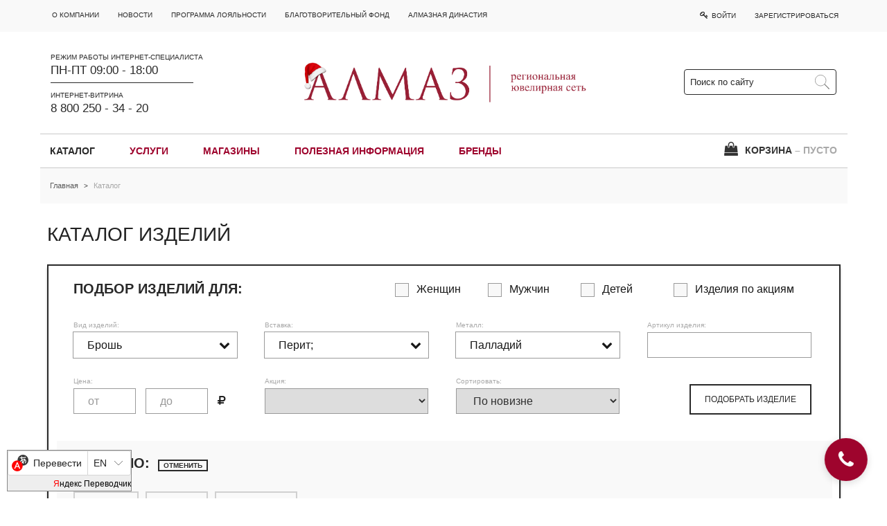

--- FILE ---
content_type: text/html; charset=utf-8
request_url: https://www.almazcom.ru/cat/?Kind=129&Metall=319&Insertion=441
body_size: 20927
content:
<!DOCTYPE html>
	<html class="vt-site-container no-js" lang="ru">
	<head>
		<meta name="viewport" content="width=device-width, initial-scale=1.0">
		<meta http-equiv="X-UA-Compatible" content="IE=edge,chrome=1">
		<meta http-equiv="content-language" content="ru">
		<meta charset="utf-8">

		<title>«Алмаз»: брошь из палладия  с Перитом купить. Каталог. Фото. Цены.</title>
<meta name="description" content="Брошь из палладия с Перитом выбрать в интернет-витрине «Алмаз»! Зарезервировать бесплатно. Фото. Цены.">
<meta name="keywords" content="интернет-магазин, купить, online, онлайн, ювелирные изделния, ювелирка, каталог, подарок, скидки,Брошь, Палладий,  с Перитом ">
<meta name="twitter:card" content="summary_large_image">
<meta name="twitter:title" content="«Алмаз»: брошь из палладия  с Перитом купить. Каталог. Фото. Цены.">
<meta name="twitter:description" content="Брошь из палладия с Перитом выбрать в интернет-витрине «Алмаз»! Зарезервировать бесплатно. Фото. Цены.">
<meta property="og:title" content="«Алмаз»: брошь из палладия  с Перитом купить. Каталог. Фото. Цены.">
<meta property="og:description" content="Брошь из палладия с Перитом выбрать в интернет-витрине «Алмаз»! Зарезервировать бесплатно. Фото. Цены.">
<meta property="og:url" content="https://www.almazcom.ru/cat/?Kind=129&Metall=319&Insertion=441">
<meta property="og:site_name" content="Интернет-витрина ювелирных изделий АЛМАЗ">
<meta property="og:type" content="website">
<meta name="article:tag" content="интернет-магазин, купить, online, онлайн, ювелирные изделния, ювелирка, каталог, подарок, скидки,Брошь, Палладий,  с Перитом ">


		<meta name="generator" content="VT-CMF, (C) Virtual Technologies Ltd. AppVersion=2.9.19.828, LibVersion=10.3.20.123">
		<meta name="cmsmagazine" content="59fae85560ce97ae8f78c46195c12c4d" />
		<meta http-equiv="pragma" content="no-cache">
	<meta http-equiv="expires" content="0">
	<meta http-equiv="Cache-Control" content="no-cache">
		<link rel="canonical" href="https://www.almazcom.ru/cat/?Kind=129&Metall=319&Insertion=441">

		<link href="https://www.almazcom.ru/t/AlmazT2/st/st.css?r=11203393" rel="STYLESHEET" type="text/css">
<link href="https://www.almazcom.ru/t/AlmazT2/st/st2.css?r=11203393" rel="STYLESHEET" type="text/css">


		<script type="text/javascript">
			var VTDefaultPath = 'https://www.almazcom.ru/', VTConfigVersion='11203393', VTImgPath='https://www.almazcom.ru/t/AlmazT2/img/';
		</script>
		<script src="https://www.almazcom.ru/common/bsscript/vtjs.min.js?r=11203393"></script>
		<script type="text/javascript">
			VTLib.CurrentLangIndex='0';
			VTLib.CurrentLangID='';
			VTLib.DefaultPath='https://www.almazcom.ru/';
			VTLib.ThemePath='https://www.almazcom.ru/t/AlmazT2/';
			VTLib.SiteStylesPath='https://www.almazcom.ru/t/AlmazT2/st/';
			VTLib.CalendarFormat='DD.MM.YYYY';
			VTLib.isFORS=false;
			VTLib.isKiosk=false;
		</script>
		<script type="text/javascript" src="https://www.almazcom.ru/t/AlmazT2/js/sitejs.min.js?v=11203393"></script>
	<link href="https://www.almazcom.ru/t/AlmazT2/external/fancybox_3_5_7/jquery.fancybox.min.css" rel="stylesheet">
	<script src="https://www.almazcom.ru/t/AlmazT2/external/fancybox_3_5_7/jquery.fancybox.min.js"></script>

		
		<link rel="shortcut icon" href="https://www.almazcom.ru/favicon.ico">
		<link rel="alternate" type="application/rss+xml" title="Брошь из палладия с Перитом выбрать в интернет-витрине &#171;Алмаз&#187;! Зарезервировать бесплатно. Фото. Цены." href="https://www.almazcom.ru/?m=rss&noparma=ziwk"/>
		
		<link href="https://fonts.googleapis.com/css?family=Roboto+Condensed:400,300,700&subset=latin,cyrillic,cyrillic-ext" rel="stylesheet" type="text/css">
	<!-- vt-ss -->
<meta name='yandex-verification' content='7237c995f88a449c' />
<!-- almaz -->
<meta name="yandex-verification" content="943b1d1bfc495d66" />
<meta name="google-site-verification" content="ajtgST-NjZDL4oCUGMy-dtrv2S9IMJAZBolPBM0BSRc" />

<!-- Top.Mail.Ru counter -->
<script type="text/javascript">
var _tmr = window._tmr || (window._tmr = []);
_tmr.push({id: "3670573", type: "pageView", start: (new Date()).getTime(), pid: "USER_ID"});
(function (d, w, id) {
  if (d.getElementById(id)) return;
  var ts = d.createElement("script"); ts.type = "text/javascript"; ts.async = true; ts.id = id;
  ts.src = "https://top-fwz1.mail.ru/js/code.js";
  var f = function () {var s = d.getElementsByTagName("script")[0]; s.parentNode.insertBefore(ts, s);};
  if (w.opera == "[object Opera]") { d.addEventListener("DOMContentLoaded", f, false); } else { f(); }
})(document, window, "tmr-code");
</script>
<noscript><div><img src="https://top-fwz1.mail.ru/counter?id=3670573;js=na" style="position:absolute;left:-9999px;" alt="Top.Mail.Ru" /></div></noscript>
<!-- /Top.Mail.Ru counter -->
		
	</head>
	<body class="BodyPage  ssPageInternal"><header>
			<script type="text/javascript">
//		VTLib.vtlogOn = true;
		$(function() {
			var self = {};
			self.openPopup = function (html, title, jsPar) {
				VTLib.popupWindow(html, title, jsPar);
			}

			self.order = { tovars: [] };

			self.updateTovarsFromBasket = function(model) {
				vtlog(model);
				var order = model['order'],
					tovars = model['tovars'],
					basketView = model['basketView'];
				self.order = order || {};
				self.order.tovars = tovars || [];
				var orderGid = '';
				if (order)
					orderGid = order.Gid;
				var orderUrl = 'https://www.almazcom.ru/ord/?OrderGid=' + orderGid;

				$('.TovarItem').removeClass('InOrder');
				if (tovars) {
					$.each(tovars, function(i, tovar) {
						var $tovarContainer = $('.TovarItem_' + tovar['TovarGid']);
						$tovarContainer.addClass('InOrder');
						$tovarContainer.find('TovarNum').text(tovar['TovarNum']);
						$tovarContainer.find('.OrderLink').attr('href', orderUrl);
					});
				}
				if (basketView) {
					$('#scBasketDiv').html(basketView);
					if (VTLib.vtPopupInit) {
						VTLib.vtPopupInit();
					}
					self.setHandlers();
				}
			};

			self.requestAndUpdate = function(pars, postFunc, afterFunc) {
				var url = 'https://www.almazcom.ru/ord/';
				$.extend(pars, { 'callMode': 'inline' });
				vtlog('Запрос ' + url, pars);
				$.getJSON(url, pars, function(data) {
					stopAction();
					vtlog('Результат запроса', data);
					if (data.Error || data.ErrorMessage) {
						alert('Ошибка!\r\n' + (data.Error || data.ErrorMessage));
						return;
					}
					if (postFunc)
						postFunc(data);
					self.updateTovarsFromBasket(data);
					if (afterFunc)
						afterFunc(data);
				});
			}

			self.createParamsForTarget = function(target) {
				return {
					'mode': 'cmdInlineBasketTovarUpdate',
					'TovarGid': $(target).closest('.TovarItem').data('tovargid')
				};
			}

			self.addTovarInBasket = function(target) {
				startAction('Добавляю в корзину');
				var pars = self.createParamsForTarget(target);
				pars['TovarNum'] = 1;
				vtlog('\r\nEVENT.click\r\n===========addTovarInBasket Добавить товар в заказ');
				self.requestAndUpdate(pars, function(data) {
					var formPopup = data['orderFormPopup'];
					if (formPopup) {
						self.openPopup(formPopup, 'Корзина заказа');
						self.setHandlers();
					}
				});
				return false;
			}

			self.incTovarInBasket = function(target) {
				startAction('Добавляю в корзину');
				var pars = self.createParamsForTarget(target);
				var num = $(target).closest('.TovarItem').data('tovarnum');
				pars['TovarNum'] = num + 1;
				vtlog('\r\nEVENT.click\r\n===========addTovarInBasket Добавить товар в заказ');
				self.requestAndUpdate(pars, function(data) {
					var formPopup = data['orderFormPopup'];
					if (formPopup) {
						self.openPopup(formPopup, 'Корзина заказа');
						self.setHandlers();
					}
				});
				return false;
			}

			self.decTovarInBasket = function(target) {
				startAction('Убираю из корзины');
				var pars = self.createParamsForTarget(target);
				var num = $(target).closest('.TovarItem').data('tovarnum');
				if (num <= 1)
					return false;
				pars['TovarNum'] = num - 1;
				vtlog('\r\nEVENT.click\r\n===========addTovarInBasket Добавить товар в заказ');
				self.requestAndUpdate(pars, function(data) {
					var formPopup = data['orderFormPopup'];
					if (formPopup) {
						self.openPopup(formPopup, 'Корзина заказа');
						self.setHandlers();
					}
				});
				return false;
			}

			self.removeTovarFromBasket = function (target) {
				if (!window.confirm('Удалить товар?')) return false;
				startAction('Убираю из корзины');
				var pars = self.createParamsForTarget(target);
				pars['TovarNum'] = 0;
				vtlog('\r\nEVENT.click\r\n===========removeTovarFromBasket Удалить товар из заказа.');
				self.requestAndUpdate(pars, function(data) {
					var formPopup = data['orderFormPopup'];
					var $orderContainer = $(target).closest('.OrderContainer').parent();
					if ($orderContainer && formPopup) {
						$orderContainer.html(formPopup);
						self.setHandlers();
					}
				}, function() {
					$('.TovarItem').removeClass('InOrder');
				});
				return false;
			}

			self.setHandlers = function() {
				$('.cmdAddTovarInBasket, .cmdRemoveTovarInBasket, .cmdIncTovarInBasket, .cmdDecTovarInBasket').each(function(i, el) {
					var $el = $(el);
					$el.off('click')
						.on('click', function (ev) {
							vtlog('----------EVENT------' + $el.attr('class'));
							ev.stopPropagation();
							if ($el.hasClass('cmdAddTovarInBasket'))
								return self.addTovarInBasket(this);
							if ($el.hasClass('cmdRemoveTovarInBasket'))
								return self.removeTovarFromBasket(this);
							if ($el.hasClass('cmdIncTovarInBasket'))
								return self.incTovarInBasket(this);
							if ($el.hasClass('cmdDecTovarInBasket'))
								return self.decTovarInBasket(this);
							return false;
						});
				});
			};

			self.initBasket = function (model, options) {
				vtlog('initBasket');
				if (options)
					$.extend(self, options);
				self.setHandlers();
				self.updateTovarsFromBasket(model);
			};

			if (window.vtShop)
				$.extend(window.vtShop, self);
			else
				window.vtShop = self;
			window.vtShop.initBasket({
  "order": null,
  "tovars": [],
  "basketView": null,
  "basketTovarList": null,
  "orderFormPopup": null
});

			tovarCompareInit();
		});

		//Скрипты сравнения товаров
		function tovarCompareInit() {
			var cooks = getComapreTovars();
			$('.tsCompareCtrl').each(function () {
				var $cmpDiv = $(this);
				var tovarGid = $cmpDiv.data('tovargid');
				var ctrlAdd = $cmpDiv.find('.tsCompareAdd');
				ctrlAdd.on('click', function () { tovarCompareAdd('' + tovarGid); return false; });
				var ctrlDelete = $cmpDiv.find('.tsCompareDelete');
				ctrlDelete.on('click', function () { tovarCompareDelete('' + tovarGid); return false; });
				if (tovarCompareIndex(cooks, tovarGid) >= 0) {
					ctrlAdd.hide();
					ctrlDelete.show();
				}
				else {
					ctrlAdd.show();
					ctrlDelete.hide();
				}
			});
			if (cooks.length === 0)
				$('.ButtonCompareSelected').slideUp(400);
			else
				$('.ButtonCompareSelected').slideDown(400);
		}

		function tovarCompareIndex(a, gid) {
			for (var i = 0; i < a.length; i++) {
				if (a[i] == gid)
					return i;
			}
			return -1;
		}
		function getComapreTovars() {
			var cooks = VTLib.cookies.get('cmpTovars');
			if (cooks != null && typeof cooks === 'string')
				cooks = $.parseJSON(cooks);
			if (cooks == null)
				cooks = new Array();
			return cooks;
		}
		function tovarCompareAdd(o) {
			startAction('Добавляю в список сравнения...');
			var cooks = getComapreTovars();
			var i = tovarCompareIndex(cooks, o);
			if (i < 0) {
				cooks.push(o);
				VTLib.cookies.set('cmpTovars', cooks, 1);
			}
			tovarCompareUpdate(o, true);
			if (cooks.length === 0)
				$('.ButtonCompareSelected').slideUp(400);
			else
				$('.ButtonCompareSelected').slideDown(400);
			stopAction();
			return false;
		}
		function tovarCompareDelete(o) {
			startAction('Удаляю из списка сравнения...');
			var cooks = getComapreTovars();
			var i = tovarCompareIndex(cooks, o);
			if (i >= 0) {
				cooks.splice(i, 1);
				VTLib.cookies.set('cmpTovars', cooks, 1);
			}
			tovarCompareUpdate(o, false);
			if (cooks.length === 0)
				$('.ButtonCompareSelected').slideUp(400);
			else
				$('.ButtonCompareSelected').slideDown(400);
			stopAction();
			return false;
		}
		function tovarCompareUpdate(o, v) {
			var d = $('[data-tovargid=' + o + ']');
			var ctrlAdd = d.find('.tsCompareAdd');
			var ctrlDelete = d.find('.tsCompareDelete');
			if (v) {
				ctrlAdd.hide();
				ctrlDelete.show();
			}
			else {
				ctrlAdd.show();
				ctrlDelete.hide();
			}
		}
		function goTovarCompare() {
			var cooks = getComapreTovars();
			document.location.href = 'https://www.almazcom.ru/cat/?mode=makeTovarCompare&Tovars=' + encodeURIComponent($.toJSON(cooks));;
			return false;
		}

		function startAction(txt) {
			txt = txt || 'W a i t e...';
			vtlog('startAction: ' + txt);
			$('#StatusDiv').show().find('.Text').html(txt);
			return true;
		}
		function stopAction() {
			$('#StatusDiv').hide();
			return true;
		}
	</script>
	<div id="StatusDiv" class="StatusDiv" style="display: none;"><i class="icon-spinner icon-spin icon-2x"></i><span>&nbsp;&nbsp;</span><span class="Text"></span></div>

		<div class="TopLine">
			<div class="ssWrap">
				<div class="menu-mini"><div class="sitetopmenumini"><div class="InfoBlockRow0"><div class="InfoBlock"><div class="InfoBlockBody"><div class="vtPlugin"><ul class="menu-items"><li><a href="https://www.almazcom.ru/qa/about.html" title="">О компании</a></li><li><a href="https://www.almazcom.ru/news/" title="">Новости</a></li><li><a href="https://www.almazcom.ru/qa/loyaltyprogram.html" title="">Программа лояльности</a></li><li><a href="https://www.almazcom.ru/qa/55.html" title="">Благотворительный фонд</a></li><li><a href="https://irkdynasty.ru/" title="">АЛМАЗНАЯ ДИНАСТИЯ</a></li></ul></div></div></div></div></div></div>
			</div>
		</div>
		<div class="ssTop">
			<div class="ssWrap">
				<div class="block-wrap">
					<div class="info">
						<div class="head-block">
							<div class="head-block-title">РЕЖИМ РАБОТЫ ИНТЕРНЕТ-СПЕЦИАЛИСТА</div>
							<div class="head-block-value">ПН-ПТ 09:00 - 18:00</div>
						</div>
						<div class="delimiter"></div>
						<div class="head-block">
							<div class="head-block-title">ИНТЕРНЕТ-ВИТРИНА</div>
							<div class="head-block-value">
								<a href="tel:88002503420">8 800 250 - 34 - 20</a>
							</div>
						</div>
					</div>
					<div class="logo">
						<a class="logo-link" href="https://www.almazcom.ru/">
							<img src="https://www.almazcom.ru/t/AlmazT2/img/new_year_logo.png" alt="almaz">
						</a>
					</div>
					<div class="site-find-form">
						<div id="SiteFindForm_0120">
		<form class="search-form" method="get" action="https://www.almazcom.ru/?m=search&noparma=ziwk">
			<input type="hidden" name="m" value="search" />
			<input type="hidden" name="Mode" value="find"/>
			<input class="search-form_input" type="text" name="SearchTxt" value="" placeholder="Поиск по сайту" required />
			<button type="submit" class="search-form_submit">
				<span class="search-form_icon"></span>
			</button>
		</form>
	</div>
					</div>
					<div class="logon-button"><ul>
		<li>
			<a href="https://www.almazcom.ru/?m=logon&noparma=ziwk" title="Вход на сайт"
			   onclick="VTLib.popupWindowSiteCall(
			   'https://www.almazcom.ru/?Mode=ISGetInfoBlockContent&Group=Help&Part=Popup&Id=LogonForm' ,
			   {width:350, height:260, Title:'<span class=LogonTitle>Войти на сайт</span>'}
		   ); return false;"><i class="icon-key"></i><span class="Text"> Войти</span></a>
		</li>
		<li class="Register">
			<a href="https://www.almazcom.ru/?m=userscard&Mode=new&noparma=ziwk" title="Регистрация на сайте">Зарегистрироваться</a>
		</li>
	</ul></div>
				</div>
			</div>
		</div>
		<div class="ssWrap">
			<div class="menu-main">
				<span class="Gamburger" onclick="$('.ssSide').toggle(400)"><i class="icon-bars"></i></span>
				<ul class="menu-items"><li class="ItemActive"><a href="https://www.almazcom.ru/cat/" title="">Каталог</a></li><li><a href="https://www.almazcom.ru/qa/42.html" title="">Услуги</a></li><li><a href="https://www.almazcom.ru/qa/shops.html" title="Ювелирные магазины в Иркутске, Ангарске, Шелехове">Магазины</a></li><li><a href="https://www.almazcom.ru/qa/expert.html" title="">Полезная информация</a></li><li><a href="https://www.almazcom.ru/brend" title="">Бренды</a></li></ul>
				<span class="basket">	<span class="ButtonCompareSelected" onclick="return goTovarCompare()"><span class="Text"><i class="icon-table"></i> Сравнить</span></span>
	<div id="scBasketDiv" class="scBasketDiv">
				<div class="NoBasket"><i class="icon-shopping-bag"></i> КОРЗИНА <span class="Empty">&ndash; ПУСТО</span></div>

	</div>
	<script>
		$(function() {
			vtShop.initBasket({
  "order": null,
  "basketView": null,
  "basketTovarList": null,
  "orderFormPopup": null,
  "tovars": null
});
			var baseCreateParamsForTarget = vtShop.createParamsForTarget;
			vtShop.createParamsForTarget = function(target) {
				var $tovarDiv = $(target).closest('.TovarItem');
				return $.extend(baseCreateParamsForTarget(target), {
					'TovarSize' : $tovarDiv.data('tovarsize'),
					'Shops' : $tovarDiv.data('shops')
				});
			}

			$('.cmdOneClick').click(function () {
				var $tovarDiv = $(this).closest('.TovarItem');
				var url = 'https://www.almazcom.ru/ord/?Mode=makeOneClickForm'
					+ '&TovarGid=' + $tovarDiv.data('tovargid')
					+ '&TovarSize=' + $tovarDiv.data('tovarsize');
				vtlog('\r\nEVENT.oneClick\r\n===========купить в один клик');
				$.get(url, {CallMode: 'inline'}, function(data) {
					vtlog('Результат запроса', data);
					vtShop.openPopup(data, 'КУПИТЬ В ОДИН КЛИК');
				});
				return false;
			});

			$('.cmdOneClickToBasket').click(function () {
				var $tovarDiv = $(this).closest('.TovarItem');
				var url = 'https://www.almazcom.ru/ord/?Mode=getTovarSize'
					+ '&TovarGid=' + $tovarDiv.data('tovargid')
					+ '&TovarSize=' + $tovarDiv.data('tovarsize');
				vtlog('\r\nEVENT.oneClick\r\n===========в корзину в один клик');
				$.get(url, {CallMode: 'inline'}, function(data) {
					console.log('Результат запроса', data);
					var txt = data['Html']
						|| data['Message']
						|| data['ErrorMessage']
						|| 'Что-то пошло не так!';
					vtShop.openPopup(txt, '', {width:'500px', height:'500px'});
				}, 'json');
				return false;
			});

		});
	</script>
</span>
			</div>
		</div>
	</header>
<div class="ssWrap"><div class="scTrace"><span class="Item"><a class="Action" href="https://www.almazcom.ru/" title="Интернет-витрина «Алмаз»: ювелирные изделия, украшения купить по выгодным ценам">Главная</a></span><span class="Delimiter"> &gt; </span><span class="Item"><span class="Active">Каталог</span></span></div></div>
	<section>
		<div class="ssC">
            <div class="ssWrap">
                <div class="ssM">
		
		    <script>
        var actionsList = [
  {
    "Gid": "919",
    "Name": "35% на золотые кольца с цветными камнями",
    "Link": "",
    "Comment": "<p>Скидка 35% (неликвид)</p>"
  },
  {
    "Gid": "917",
    "Name": "35% на серебряные украшения",
    "Link": "",
    "Comment": "<p>Акция серебро -35%</p>"
  },
  {
    "Gid": "937",
    "Name": "30% на золотые украшения с бриллиантами",
    "Link": "",
    "Comment": "<p>Семь пятниц на неделе брилианты</p>"
  },
  {
    "Gid": "583",
    "Name": "Обручальные кольца 20%",
    "Link": "",
    "Comment": "<p>Специально для <strong>Вас</strong> компания <strong>«Алмаз»</strong> подготовила выгодное предложение на&nbsp;покупку обручальных колец – скидка <strong>20%</strong>.</p>\r\n\r\n<p>Пожалуй, покупка обручальных колец – один из&nbsp;самых чарующих этапов предсвадебной суеты.</p>\r\n\r\n<p>В магазинах <strong>«Алмаз»</strong> представлено более <strong>500</strong> моделей колец из&nbsp;золота и&nbsp;<a href=\"@path@cat/?Mode=find&amp;Sizes=&amp;Kind=148&amp;Metall=15&amp;Articul=&amp;CostMin=&amp;CostMax=#catalog\">серебра</a> со&nbsp;вставками из&nbsp;<a href=\"@path@cat/?Mode=find&amp;Sizes=&amp;Kind=148&amp;Insertion=77&amp;Metall=484&amp;Articul=&amp;CostMin=&amp;CostMax=#catalog\">фианитов</a> и&nbsp;<a href=\"@path@cat/?Mode=find&amp;Sizes=&amp;Kind=148&amp;Insertion=72&amp;Metall=484&amp;Articul=&amp;CostMin=&amp;CostMax=#catalog\">бриллиантов</a>.</p>\r\n\r\n<p>Продавцы-консультанты наших магазинов всегда помогут <strong>Вам</strong> с&nbsp;выбором обручальных колец, которые станут воспоминанием о&nbsp;таком замечательном дне.</p>\r\n\r\n<p><img alt=\"\" src=\"@pub@img/News/246/zaglushka_v_aktsiyu_obruchalnye_koltsa_31.05.jpg\" title=\"\" /></p>"
  },
  {
    "Gid": "914",
    "Name": "Обручальные кольца 25%",
    "Link": "",
    "Comment": "<p>Акция на обручальные кольца скидка 25%</p>"
  },
  {
    "Gid": "913",
    "Name": "Обручальные кольца с бриллиантами  30%",
    "Link": "",
    "Comment": "<p>Акция на обручальные кольца скидка 30%</p>"
  },
  {
    "Gid": "934",
    "Name": "Серебряная пятница 30%",
    "Link": "",
    "Comment": "<p>Серебряная пятница 30%</p>"
  },
  {
    "Gid": "932",
    "Name": "Серебряная пятница 35%",
    "Link": "",
    "Comment": "<p>Серебряная пятница 35%</p>"
  },
  {
    "Gid": "935",
    "Name": "Серебряная пятница 40%",
    "Link": "",
    "Comment": "<p>Серебряная пятница 40%</p>"
  },
  {
    "Gid": "933",
    "Name": "Серебряная пятница 50%",
    "Link": "",
    "Comment": "<p>Серебряная пятница 50%</p>"
  },
  {
    "Gid": "903",
    "Name": "Сувениры 30%",
    "Link": "",
    "Comment": "<p>Новогодние сувениры 30%</p>"
  },
  {
    "Gid": "901",
    "Name": "Часы и подарки 20%",
    "Link": "",
    "Comment": "<p>Часы и подарки 20%</p>"
  }
];
        function PopupAction(gid) {
            var action = actionsList.find(function(el) { return el.Gid === gid; });
            if (!action)
                return;
            console.log(action);
            var url = action.Link;
            VTLib.popupWindow('<div>' + action.Comment + '</div>',
                { width: 700, Title: action.Name }
            );
        }
    </script>
    <h1 class="IssueHead">КАТАЛОГ <span class="Thin">ИЗДЕЛИЙ</span></h1>
	<div class="CatalogFindForm">
		<form method="get"  action="https://www.almazcom.ru/cat/#catalog">
			<input type="hidden" name="Mode" value="find">
			<input type="hidden" name="Sizes" value="">
			<div class="FormLine First">
				<span class="Head">ПОДБОР ИЗДЕЛИЙ ДЛЯ:</span>
				<span class="Checkbox Categories">
					<span class="Categories-item">
						<input  type="checkbox" name="ForWoman" value="1"/> <span class="CheckboxLabel">Женщин</span>
					</span>
					<span class="Categories-item">
						<input  type="checkbox" name="ForMan" value="1"/> <span class="CheckboxLabel">Мужчин</span>
					</span>
					<span class="Categories-item">
						<input  type="checkbox" name="ForChild" value="1"/> <span class="CheckboxLabel">Детей</span>
					</span>
					
					<span class="Categories-item">
						<input  type="checkbox" name="ForAction" value="1"/> <span class="CheckboxLabel">Изделия по акциям</span>
					</span>
				</span>
			</div>
			<div class="FormLine">
				<div class="Field Kind">
					<div class="Label">Вид изделий:</div>
					<div class="Value">

						<span class="Toggler">Брошь&nbsp;<i class="icon-chevron-down"></i></span>
						<span class="TogglerDiv">
							<span class="column-b2">
	<span class="Item" data-value="" data-field="Kind">
		<input  type="radio" name="Kind"/>
		<a  href="https://www.almazcom.ru/cat/?Metall=319&Insertion=441">
			Все изделия
		</a>
	</span>
	<span class="Item" data-value="895" data-field="Kind">
		<input  type="radio" name="Kind" value="895"/>
		<a  href="https://www.almazcom.ru/cat/?Kind=895&Metall=319&Insertion=441">
			Бокал&nbsp;(1)
		</a>
	</span>
	<span class="Item" data-value="43" data-field="Kind">
		<input  type="radio" name="Kind" value="43"/>
		<a  href="https://www.almazcom.ru/cat/?Kind=43&Metall=319&Insertion=441">
			Браслет&nbsp;(242)
		</a>
	</span>
	<span class="Item" data-value="828" data-field="Kind">
		<input  type="radio" name="Kind" value="828"/>
		<a  href="https://www.almazcom.ru/cat/?Kind=828&Metall=319&Insertion=441">
			Браслет на ногу&nbsp;(6)
		</a>
	</span>
	<span class="Item" data-value="315" data-field="Kind">
		<input  type="radio" name="Kind" value="315"/>
		<a  href="https://www.almazcom.ru/cat/?Kind=315&Metall=319&Insertion=441">
			Брелок&nbsp;(3)
		</a>
	</span>
	<span class="Item" data-value="129" data-field="Kind">
		<input  type="radio" name="Kind" value="129" checked="on"/>
		<a  href="https://www.almazcom.ru/cat/?Kind=129&Metall=319&Insertion=441">
			Брошь&nbsp;(69)
		</a>
	</span>
	<span class="Item" data-value="189" data-field="Kind">
		<input  type="radio" name="Kind" value="189"/>
		<a  href="https://www.almazcom.ru/cat/?Kind=189&Metall=319&Insertion=441">
			Булавка&nbsp;(6)
		</a>
	</span>
	<span class="Item" data-value="229" data-field="Kind">
		<input  type="radio" name="Kind" value="229"/>
		<a  href="https://www.almazcom.ru/cat/?Kind=229&Metall=319&Insertion=441">
			Бусы&nbsp;(2)
		</a>
	</span>
	<span class="Item" data-value="328" data-field="Kind">
		<input  type="radio" name="Kind" value="328"/>
		<a  href="https://www.almazcom.ru/cat/?Kind=328&Metall=319&Insertion=441">
			Вилка&nbsp;(3)
		</a>
	</span>
	<span class="Item" data-value="145" data-field="Kind">
		<input  type="radio" name="Kind" value="145"/>
		<a  href="https://www.almazcom.ru/cat/?Kind=145&Metall=319&Insertion=441">
			Зажим для галстука&nbsp;(3)
		</a>
	</span>
	<span class="Item" data-value="567" data-field="Kind">
		<input  type="radio" name="Kind" value="567"/>
		<a  href="https://www.almazcom.ru/cat/?Kind=567&Metall=319&Insertion=441">
			Закладка&nbsp;(1)
		</a>
	</span>
	<span class="Item" data-value="143" data-field="Kind">
		<input  type="radio" name="Kind" value="143"/>
		<a  href="https://www.almazcom.ru/cat/?Kind=143&Metall=319&Insertion=441">
			Запонки&nbsp;(8)
		</a>
	</span>
	<span class="Item" data-value="344" data-field="Kind">
		<input  type="radio" name="Kind" value="344"/>
		<a  href="https://www.almazcom.ru/cat/?Kind=344&Metall=319&Insertion=441">
			Икона&nbsp;(15)
		</a>
	</span>
	<span class="Item" data-value="326" data-field="Kind">
		<input  type="radio" name="Kind" value="326"/>
		<a  href="https://www.almazcom.ru/cat/?Kind=326&Metall=319&Insertion=441">
			Ионизатор&nbsp;(1)
		</a>
	</span>
	<span class="Item" data-value="42" data-field="Kind">
		<input  type="radio" name="Kind" value="42"/>
		<a  href="https://www.almazcom.ru/cat/?Kind=42&Metall=319&Insertion=441">
			Колье&nbsp;(222)
		</a>
	</span>
	<span class="Item" data-value="41" data-field="Kind">
		<input  type="radio" name="Kind" value="41"/>
		<a  href="https://www.almazcom.ru/cat/?Kind=41&Metall=319&Insertion=441">
			Кольцо&nbsp;(1386)
		</a>
	</span>
	<span class="Item" data-value="148" data-field="Kind">
		<input  type="radio" name="Kind" value="148"/>
		<a  href="https://www.almazcom.ru/cat/?Kind=148&Metall=319&Insertion=441">
			Кольцо обручальное&nbsp;(72)
		</a>
	</span>
	<span class="Item" data-value="832" data-field="Kind">
		<input  type="radio" name="Kind" value="832"/>
		<a  href="https://www.almazcom.ru/cat/?Kind=832&Metall=319&Insertion=441">
			Комплект&nbsp;(1)
		</a>
	</span>
	<span class="Item" data-value="810" data-field="Kind">
		<input  type="radio" name="Kind" value="810"/>
		<a  href="https://www.almazcom.ru/cat/?Kind=810&Metall=319&Insertion=441">
			Крест&nbsp;(212)
		</a>
	</span>
	<span class="Item" data-value="327" data-field="Kind">
		<input  type="radio" name="Kind" value="327"/>
		<a  href="https://www.almazcom.ru/cat/?Kind=327&Metall=319&Insertion=441">
			Ложка&nbsp;(24)
		</a>
	</span>
	<span class="Item" data-value="942" data-field="Kind">
		<input  type="radio" name="Kind" value="942"/>
		<a  href="https://www.almazcom.ru/cat/?Kind=942&Metall=319&Insertion=441">
			Ложка для икры&nbsp;(1)
		</a>
	</span>
	<span class="Item" data-value="840" data-field="Kind">
		<input  type="radio" name="Kind" value="840"/>
		<a  href="https://www.almazcom.ru/cat/?Kind=840&Metall=319&Insertion=441">
			Ложка-загребушка&nbsp;(6)
		</a>
	</span>
	<span class="Item" data-value="896" data-field="Kind">
		<input  type="radio" name="Kind" value="896"/>
		<a  href="https://www.almazcom.ru/cat/?Kind=896&Metall=319&Insertion=441">
			Лопатка&nbsp;(1)
		</a>
	</span>
	<span class="Item" data-value="334" data-field="Kind">
		<input  type="radio" name="Kind" value="334"/>
		<a  href="https://www.almazcom.ru/cat/?Kind=334&Metall=319&Insertion=441">
			Медаль&nbsp;(2)
		</a>
	</span>
	<span class="Item" data-value="321" data-field="Kind">
		<input  type="radio" name="Kind" value="321"/>
		<a  href="https://www.almazcom.ru/cat/?Kind=321&Metall=319&Insertion=441">
			Монета&nbsp;(5)
		</a>
	</span>
	<span class="Item" data-value="524" data-field="Kind">
		<input  type="radio" name="Kind" value="524"/>
		<a  href="https://www.almazcom.ru/cat/?Kind=524&Metall=319&Insertion=441">
			Набор&nbsp;(20)
		</a>
	</span>
	<span class="Item" data-value="898" data-field="Kind">
		<input  type="radio" name="Kind" value="898"/>
		<a  href="https://www.almazcom.ru/cat/?Kind=898&Metall=319&Insertion=441">
			Набор бокалов&nbsp;(3)
		</a>
	</span>
	<span class="Item" data-value="453" data-field="Kind">
		<input  type="radio" name="Kind" value="453"/>
		<a  href="https://www.almazcom.ru/cat/?Kind=453&Metall=319&Insertion=441">
			Набор детский&nbsp;(2)
		</a>
	</span>
							</span>
							<span class="column-b2">
	<span class="Item" data-value="329" data-field="Kind">
		<input  type="radio" name="Kind" value="329"/>
		<a  href="https://www.almazcom.ru/cat/?Kind=329&Metall=319&Insertion=441">
			Нож&nbsp;(1)
		</a>
	</span>
	<span class="Item" data-value="833" data-field="Kind">
		<input  type="radio" name="Kind" value="833"/>
		<a  href="https://www.almazcom.ru/cat/?Kind=833&Metall=319&Insertion=441">
			Обложка для паспорта&nbsp;(1)
		</a>
	</span>
	<span class="Item" data-value="846" data-field="Kind">
		<input  type="radio" name="Kind" value="846"/>
		<a  href="https://www.almazcom.ru/cat/?Kind=846&Metall=319&Insertion=441">
			Панно&nbsp;(1)
		</a>
	</span>
	<span class="Item" data-value="849" data-field="Kind">
		<input  type="radio" name="Kind" value="849"/>
		<a  href="https://www.almazcom.ru/cat/?Kind=849&Metall=319&Insertion=441">
			Пепельница&nbsp;(1)
		</a>
	</span>
	<span class="Item" data-value="159" data-field="Kind">
		<input  type="radio" name="Kind" value="159"/>
		<a  href="https://www.almazcom.ru/cat/?Kind=159&Metall=319&Insertion=441">
			Пирсинг&nbsp;(43)
		</a>
	</span>
	<span class="Item" data-value="497" data-field="Kind">
		<input  type="radio" name="Kind" value="497"/>
		<a  href="https://www.almazcom.ru/cat/?Kind=497&Metall=319&Insertion=441">
			Плакетка&nbsp;(1)
		</a>
	</span>
	<span class="Item" data-value="842" data-field="Kind">
		<input  type="radio" name="Kind" value="842"/>
		<a  href="https://www.almazcom.ru/cat/?Kind=842&Metall=319&Insertion=441">
			Погремушка&nbsp;(2)
		</a>
	</span>
	<span class="Item" data-value="45" data-field="Kind">
		<input  type="radio" name="Kind" value="45"/>
		<a  href="https://www.almazcom.ru/cat/?Kind=45&Metall=319&Insertion=441">
			Подвеска&nbsp;(437)
		</a>
	</span>
	<span class="Item" data-value="658" data-field="Kind">
		<input  type="radio" name="Kind" value="658"/>
		<a  href="https://www.almazcom.ru/cat/?Kind=658&Metall=319&Insertion=441">
			Подстаканник&nbsp;(1)
		</a>
	</span>
	<span class="Item" data-value="908" data-field="Kind">
		<input  type="radio" name="Kind" value="908"/>
		<a  href="https://www.almazcom.ru/cat/?Kind=908&Metall=319&Insertion=441">
			Помолвочные кольца&nbsp;(41)
		</a>
	</span>
	<span class="Item" data-value="722" data-field="Kind">
		<input  type="radio" name="Kind" value="722"/>
		<a  href="https://www.almazcom.ru/cat/?Kind=722&Metall=319&Insertion=441">
			Ремень для часов&nbsp;(4)
		</a>
	</span>
	<span class="Item" data-value="335" data-field="Kind">
		<input  type="radio" name="Kind" value="335"/>
		<a  href="https://www.almazcom.ru/cat/?Kind=335&Metall=319&Insertion=441">
			Ручка&nbsp;(9)
		</a>
	</span>
	<span class="Item" data-value="559" data-field="Kind">
		<input  type="radio" name="Kind" value="559"/>
		<a  href="https://www.almazcom.ru/cat/?Kind=559&Metall=319&Insertion=441">
			Сахарница&nbsp;(3)
		</a>
	</span>
	<span class="Item" data-value="835" data-field="Kind">
		<input  type="radio" name="Kind" value="835"/>
		<a  href="https://www.almazcom.ru/cat/?Kind=835&Metall=319&Insertion=441">
			Серьга&nbsp;(19)
		</a>
	</span>
	<span class="Item" data-value="39" data-field="Kind">
		<input  type="radio" name="Kind" value="39"/>
		<a  href="https://www.almazcom.ru/cat/?Kind=39&Metall=319&Insertion=441">
			Серьги&nbsp;(1665)
		</a>
	</span>
	<span class="Item" data-value="456" data-field="Kind">
		<input  type="radio" name="Kind" value="456"/>
		<a  href="https://www.almazcom.ru/cat/?Kind=456&Metall=319&Insertion=441">
			Стопка&nbsp;(1)
		</a>
	</span>
	<span class="Item" data-value="377" data-field="Kind">
		<input  type="radio" name="Kind" value="377"/>
		<a  href="https://www.almazcom.ru/cat/?Kind=377&Metall=319&Insertion=441">
			Сувенир&nbsp;(9)
		</a>
	</span>
	<span class="Item" data-value="455" data-field="Kind">
		<input  type="radio" name="Kind" value="455"/>
		<a  href="https://www.almazcom.ru/cat/?Kind=455&Metall=319&Insertion=441">
			Фужер&nbsp;(1)
		</a>
	</span>
	<span class="Item" data-value="546" data-field="Kind">
		<input  type="radio" name="Kind" value="546"/>
		<a  href="https://www.almazcom.ru/cat/?Kind=546&Metall=319&Insertion=441">
			Футляр&nbsp;(4)
		</a>
	</span>
	<span class="Item" data-value="44" data-field="Kind">
		<input  type="radio" name="Kind" value="44"/>
		<a  href="https://www.almazcom.ru/cat/?Kind=44&Metall=319&Insertion=441">
			Цепь&nbsp;(194)
		</a>
	</span>
	<span class="Item" data-value="711" data-field="Kind">
		<input  type="radio" name="Kind" value="711"/>
		<a  href="https://www.almazcom.ru/cat/?Kind=711&Metall=319&Insertion=441">
			Часы&nbsp;(1)
		</a>
	</span>
	<span class="Item" data-value="836" data-field="Kind">
		<input  type="radio" name="Kind" value="836"/>
		<a  href="https://www.almazcom.ru/cat/?Kind=836&Metall=319&Insertion=441">
			Часы&nbsp;(30)
		</a>
	</span>
	<span class="Item" data-value="461" data-field="Kind">
		<input  type="radio" name="Kind" value="461"/>
		<a  href="https://www.almazcom.ru/cat/?Kind=461&Metall=319&Insertion=441">
			Чашка&nbsp;(3)
		</a>
	</span>
	<span class="Item" data-value="851" data-field="Kind">
		<input  type="radio" name="Kind" value="851"/>
		<a  href="https://www.almazcom.ru/cat/?Kind=851&Metall=319&Insertion=441">
			Шкатулка&nbsp;(2)
		</a>
	</span>
	<span class="Item" data-value="350" data-field="Kind">
		<input  type="radio" name="Kind" value="350"/>
		<a  href="https://www.almazcom.ru/cat/?Kind=350&Metall=319&Insertion=441">
			Шнурок&nbsp;(17)
		</a>
	</span>
	<span class="Item" data-value="900" data-field="Kind">
		<input  type="radio" name="Kind" value="900"/>
		<a  href="https://www.almazcom.ru/cat/?Kind=900&Metall=319&Insertion=441">
			Шпажка&nbsp;(1)
		</a>
	</span>
	<span class="Item" data-value="878" data-field="Kind">
		<input  type="radio" name="Kind" value="878"/>
		<a  href="https://www.almazcom.ru/cat/?Kind=878&Metall=319&Insertion=441">
			Щипцы&nbsp;(1)
		</a>
	</span>
							</span>
						</span>
					</div>
				</div>
				<div class="Field Insertion">
					<div class="Label">Вставка:</div>
					<div class="Value">

						<span class="Toggler"><span class="CurrentInsertions">Перит; </span>&nbsp;<i class="icon-chevron-down"></i></span>
						<span class="TogglerDiv">
							<span class="column-b2">
								<span class="column-b1">
	<span class="Item" data-value="null" data-field="Insertion">
		<input  type="checkbox" name="Insertion" value="null"/>
		<a class="CheckboxLabel"  href="https://www.almazcom.ru/cat/?Kind=129&Metall=319&Insertion=null">Без вставки</a>
	</span>
	<span class="Item" data-value="206" data-field="Insertion">
		<input  type="checkbox" name="Insertion" value="206"/>
		<a class="CheckboxLabel"  href="https://www.almazcom.ru/cat/?Kind=129&Metall=319&Insertion=206">Swarovski Zirconia</a>
	</span>
	<span class="Item" data-value="490" data-field="Insertion">
		<input  type="checkbox" name="Insertion" value="490"/>
		<a class="CheckboxLabel"  href="https://www.almazcom.ru/cat/?Kind=129&Metall=319&Insertion=490">Авантюрин</a>
	</span>
	<span class="Item" data-value="71" data-field="Insertion">
		<input  type="checkbox" name="Insertion" value="71"/>
		<a class="CheckboxLabel"  href="https://www.almazcom.ru/cat/?Kind=129&Metall=319&Insertion=71">Агат</a>
	</span>
	<span class="Item" data-value="555" data-field="Insertion">
		<input  type="checkbox" name="Insertion" value="555"/>
		<a class="CheckboxLabel"  href="https://www.almazcom.ru/cat/?Kind=129&Metall=319&Insertion=555">Азурит</a>
	</span>
	<span class="Item" data-value="203" data-field="Insertion">
		<input  type="checkbox" name="Insertion" value="203"/>
		<a class="CheckboxLabel"  href="https://www.almazcom.ru/cat/?Kind=129&Metall=319&Insertion=203">Аквамарин</a>
	</span>
	<span class="Item" data-value="541" data-field="Insertion">
		<input  type="checkbox" name="Insertion" value="541"/>
		<a class="CheckboxLabel"  href="https://www.almazcom.ru/cat/?Kind=129&Metall=319&Insertion=541">Александрит</a>
	</span>
	<span class="Item" data-value="554" data-field="Insertion">
		<input  type="checkbox" name="Insertion" value="554"/>
		<a class="CheckboxLabel"  href="https://www.almazcom.ru/cat/?Kind=129&Metall=319&Insertion=554">Алпанит</a>
	</span>
	<span class="Item" data-value="434" data-field="Insertion">
		<input  type="checkbox" name="Insertion" value="434"/>
		<a class="CheckboxLabel"  href="https://www.almazcom.ru/cat/?Kind=129&Metall=319&Insertion=434">Амазонит</a>
	</span>
	<span class="Item" data-value="73" data-field="Insertion">
		<input  type="checkbox" name="Insertion" value="73"/>
		<a class="CheckboxLabel"  href="https://www.almazcom.ru/cat/?Kind=129&Metall=319&Insertion=73">Аметист</a>
	</span>
	<span class="Item" data-value="388" data-field="Insertion">
		<input  type="checkbox" name="Insertion" value="388"/>
		<a class="CheckboxLabel"  href="https://www.almazcom.ru/cat/?Kind=129&Metall=319&Insertion=388">Аметрин</a>
	</span>
	<span class="Item" data-value="552" data-field="Insertion">
		<input  type="checkbox" name="Insertion" value="552"/>
		<a class="CheckboxLabel"  href="https://www.almazcom.ru/cat/?Kind=129&Metall=319&Insertion=552">Берилл</a>
	</span>
	<span class="Item" data-value="651" data-field="Insertion">
		<input  type="checkbox" name="Insertion" value="651"/>
		<a class="CheckboxLabel"  href="https://www.almazcom.ru/cat/?Kind=129&Metall=319&Insertion=651">Бернит</a>
	</span>
	<span class="Item" data-value="91" data-field="Insertion">
		<input  type="checkbox" name="Insertion" value="91"/>
		<a class="CheckboxLabel"  href="https://www.almazcom.ru/cat/?Kind=129&Metall=319&Insertion=91">Бирюза</a>
	</span>
	<span class="Item" data-value="72" data-field="Insertion">
		<input  type="checkbox" name="Insertion" value="72"/>
		<a class="CheckboxLabel"  href="https://www.almazcom.ru/cat/?Kind=129&Metall=319&Insertion=72">Бриллиант</a>
	</span>
	<span class="Item" data-value="673" data-field="Insertion">
		<input  type="checkbox" name="Insertion" value="673"/>
		<a class="CheckboxLabel"  href="https://www.almazcom.ru/cat/?Kind=129&Metall=319&Insertion=673">Гематит</a>
	</span>
	<span class="Item" data-value="363" data-field="Insertion">
		<input  type="checkbox" name="Insertion" value="363"/>
		<a class="CheckboxLabel"  href="https://www.almazcom.ru/cat/?Kind=129&Metall=319&Insertion=363">Горный хрусталь</a>
	</span>
	<span class="Item" data-value="78" data-field="Insertion">
		<input  type="checkbox" name="Insertion" value="78"/>
		<a class="CheckboxLabel"  href="https://www.almazcom.ru/cat/?Kind=129&Metall=319&Insertion=78">Гранат</a>
	</span>
	<span class="Item" data-value="80" data-field="Insertion">
		<input  type="checkbox" name="Insertion" value="80"/>
		<a class="CheckboxLabel"  href="https://www.almazcom.ru/cat/?Kind=129&Metall=319&Insertion=80">Дерево</a>
	</span>
	<span class="Item" data-value="446" data-field="Insertion">
		<input  type="checkbox" name="Insertion" value="446"/>
		<a class="CheckboxLabel"  href="https://www.almazcom.ru/cat/?Kind=129&Metall=319&Insertion=446">Жадеит</a>
	</span>
	<span class="Item" data-value="70" data-field="Insertion">
		<input  type="checkbox" name="Insertion" value="70"/>
		<a class="CheckboxLabel"  href="https://www.almazcom.ru/cat/?Kind=129&Metall=319&Insertion=70">Жемчуг</a>
	</span>
	<span class="Item" data-value="262" data-field="Insertion">
		<input  type="checkbox" name="Insertion" value="262"/>
		<a class="CheckboxLabel"  href="https://www.almazcom.ru/cat/?Kind=129&Metall=319&Insertion=262">Зеленый аметист</a>
	</span>
	<span class="Item" data-value="726" data-field="Insertion">
		<input  type="checkbox" name="Insertion" value="726"/>
		<a class="CheckboxLabel"  href="https://www.almazcom.ru/cat/?Kind=129&Metall=319&Insertion=726">Змеевик</a>
	</span>
	<span class="Item" data-value="112" data-field="Insertion">
		<input  type="checkbox" name="Insertion" value="112"/>
		<a class="CheckboxLabel"  href="https://www.almazcom.ru/cat/?Kind=129&Metall=319&Insertion=112">Изумруд</a>
	</span>
								</span>
								<span class="column-b1">
	<span class="Item" data-value="652" data-field="Insertion">
		<input  type="checkbox" name="Insertion" value="652"/>
		<a class="CheckboxLabel"  href="https://www.almazcom.ru/cat/?Kind=129&Metall=319&Insertion=652">Иолит</a>
	</span>
	<span class="Item" data-value="370" data-field="Insertion">
		<input  type="checkbox" name="Insertion" value="370"/>
		<a class="CheckboxLabel"  href="https://www.almazcom.ru/cat/?Kind=129&Metall=319&Insertion=370">Кахолонг</a>
	</span>
	<span class="Item" data-value="362" data-field="Insertion">
		<input  type="checkbox" name="Insertion" value="362"/>
		<a class="CheckboxLabel"  href="https://www.almazcom.ru/cat/?Kind=129&Metall=319&Insertion=362">Кварц</a>
	</span>
	<span class="Item" data-value="83" data-field="Insertion">
		<input  type="checkbox" name="Insertion" value="83"/>
		<a class="CheckboxLabel"  href="https://www.almazcom.ru/cat/?Kind=129&Metall=319&Insertion=83">Кварц</a>
	</span>
	<span class="Item" data-value="869" data-field="Insertion">
		<input  type="checkbox" name="Insertion" value="869"/>
		<a class="CheckboxLabel"  href="https://www.almazcom.ru/cat/?Kind=129&Metall=319&Insertion=869">Кварц волосатик</a>
	</span>
	<span class="Item" data-value="232" data-field="Insertion">
		<input  type="checkbox" name="Insertion" value="232"/>
		<a class="CheckboxLabel"  href="https://www.almazcom.ru/cat/?Kind=129&Metall=319&Insertion=232">Керамика</a>
	</span>
	<span class="Item" data-value="525" data-field="Insertion">
		<input  type="checkbox" name="Insertion" value="525"/>
		<a class="CheckboxLabel"  href="https://www.almazcom.ru/cat/?Kind=129&Metall=319&Insertion=525">Кианит</a>
	</span>
	<span class="Item" data-value="93" data-field="Insertion">
		<input  type="checkbox" name="Insertion" value="93"/>
		<a class="CheckboxLabel"  href="https://www.almazcom.ru/cat/?Kind=129&Metall=319&Insertion=93">Коралл</a>
	</span>
	<span class="Item" data-value="384" data-field="Insertion">
		<input  type="checkbox" name="Insertion" value="384"/>
		<a class="CheckboxLabel"  href="https://www.almazcom.ru/cat/?Kind=129&Metall=319&Insertion=384">Корунд</a>
	</span>
	<span class="Item" data-value="179" data-field="Insertion">
		<input  type="checkbox" name="Insertion" value="179"/>
		<a class="CheckboxLabel"  href="https://www.almazcom.ru/cat/?Kind=129&Metall=319&Insertion=179">Кошачий глаз</a>
	</span>
	<span class="Item" data-value="382" data-field="Insertion">
		<input  type="checkbox" name="Insertion" value="382"/>
		<a class="CheckboxLabel"  href="https://www.almazcom.ru/cat/?Kind=129&Metall=319&Insertion=382">Кунцит</a>
	</span>
	<span class="Item" data-value="491" data-field="Insertion">
		<input  type="checkbox" name="Insertion" value="491"/>
		<a class="CheckboxLabel"  href="https://www.almazcom.ru/cat/?Kind=129&Metall=319&Insertion=491">Лабрадор</a>
	</span>
	<span class="Item" data-value="582" data-field="Insertion">
		<input  type="checkbox" name="Insertion" value="582"/>
		<a class="CheckboxLabel"  href="https://www.almazcom.ru/cat/?Kind=129&Metall=319&Insertion=582">Лабрадорит</a>
	</span>
	<span class="Item" data-value="108" data-field="Insertion">
		<input  type="checkbox" name="Insertion" value="108"/>
		<a class="CheckboxLabel"  href="https://www.almazcom.ru/cat/?Kind=129&Metall=319&Insertion=108">Лазурит</a>
	</span>
	<span class="Item" data-value="537" data-field="Insertion">
		<input  type="checkbox" name="Insertion" value="537"/>
		<a class="CheckboxLabel"  href="https://www.almazcom.ru/cat/?Kind=129&Metall=319&Insertion=537">Ларимар</a>
	</span>
	<span class="Item" data-value="84" data-field="Insertion">
		<input  type="checkbox" name="Insertion" value="84"/>
		<a class="CheckboxLabel"  href="https://www.almazcom.ru/cat/?Kind=129&Metall=319&Insertion=84">Лондон топаз</a>
	</span>
	<span class="Item" data-value="366" data-field="Insertion">
		<input  type="checkbox" name="Insertion" value="366"/>
		<a class="CheckboxLabel"  href="https://www.almazcom.ru/cat/?Kind=129&Metall=319&Insertion=366">Лунный</a>
	</span>
	<span class="Item" data-value="231" data-field="Insertion">
		<input  type="checkbox" name="Insertion" value="231"/>
		<a class="CheckboxLabel"  href="https://www.almazcom.ru/cat/?Kind=129&Metall=319&Insertion=231">Майорка</a>
	</span>
	<span class="Item" data-value="354" data-field="Insertion">
		<input  type="checkbox" name="Insertion" value="354"/>
		<a class="CheckboxLabel"  href="https://www.almazcom.ru/cat/?Kind=129&Metall=319&Insertion=354">Малахит</a>
	</span>
	<span class="Item" data-value="380" data-field="Insertion">
		<input  type="checkbox" name="Insertion" value="380"/>
		<a class="CheckboxLabel"  href="https://www.almazcom.ru/cat/?Kind=129&Metall=319&Insertion=380">Марказит</a>
	</span>
	<span class="Item" data-value="347" data-field="Insertion">
		<input  type="checkbox" name="Insertion" value="347"/>
		<a class="CheckboxLabel"  href="https://www.almazcom.ru/cat/?Kind=129&Metall=319&Insertion=347">Миксы</a>
	</span>
	<span class="Item" data-value="542" data-field="Insertion">
		<input  type="checkbox" name="Insertion" value="542"/>
		<a class="CheckboxLabel"  href="https://www.almazcom.ru/cat/?Kind=129&Metall=319&Insertion=542">Миксы драг</a>
	</span>
	<span class="Item" data-value="502" data-field="Insertion">
		<input  type="checkbox" name="Insertion" value="502"/>
		<a class="CheckboxLabel"  href="https://www.almazcom.ru/cat/?Kind=129&Metall=319&Insertion=502">Миксы органика</a>
	</span>
								</span>
							</span>
							<span class="column-b2">
								<span class="column-b1">
	<span class="Item" data-value="428" data-field="Insertion">
		<input  type="checkbox" name="Insertion" value="428"/>
		<a class="CheckboxLabel"  href="https://www.almazcom.ru/cat/?Kind=129&Metall=319&Insertion=428">Миксы поделка</a>
	</span>
	<span class="Item" data-value="359" data-field="Insertion">
		<input  type="checkbox" name="Insertion" value="359"/>
		<a class="CheckboxLabel"  href="https://www.almazcom.ru/cat/?Kind=129&Metall=319&Insertion=359">Мистик топаз</a>
	</span>
	<span class="Item" data-value="369" data-field="Insertion">
		<input  type="checkbox" name="Insertion" value="369"/>
		<a class="CheckboxLabel"  href="https://www.almazcom.ru/cat/?Kind=129&Metall=319&Insertion=369">Морганит</a>
	</span>
	<span class="Item" data-value="723" data-field="Insertion">
		<input  type="checkbox" name="Insertion" value="723"/>
		<a class="CheckboxLabel"  href="https://www.almazcom.ru/cat/?Kind=129&Metall=319&Insertion=723">Муассанит</a>
	</span>
	<span class="Item" data-value="493" data-field="Insertion">
		<input  type="checkbox" name="Insertion" value="493"/>
		<a class="CheckboxLabel"  href="https://www.almazcom.ru/cat/?Kind=129&Metall=319&Insertion=493">Нанокристалл</a>
	</span>
	<span class="Item" data-value="438" data-field="Insertion">
		<input  type="checkbox" name="Insertion" value="438"/>
		<a class="CheckboxLabel"  href="https://www.almazcom.ru/cat/?Kind=129&Metall=319&Insertion=438">Нанокристалл цветной</a>
	</span>
	<span class="Item" data-value="644" data-field="Insertion">
		<input  type="checkbox" name="Insertion" value="644"/>
		<a class="CheckboxLabel"  href="https://www.almazcom.ru/cat/?Kind=129&Metall=319&Insertion=644">Нефрит</a>
	</span>
	<span class="Item" data-value="720" data-field="Insertion">
		<input  type="checkbox" name="Insertion" value="720"/>
		<a class="CheckboxLabel"  href="https://www.almazcom.ru/cat/?Kind=129&Metall=319&Insertion=720">Обсидиан</a>
	</span>
	<span class="Item" data-value="101" data-field="Insertion">
		<input  type="checkbox" name="Insertion" value="101"/>
		<a class="CheckboxLabel"  href="https://www.almazcom.ru/cat/?Kind=129&Metall=319&Insertion=101">Оникс</a>
	</span>
	<span class="Item" data-value="105" data-field="Insertion">
		<input  type="checkbox" name="Insertion" value="105"/>
		<a class="CheckboxLabel"  href="https://www.almazcom.ru/cat/?Kind=129&Metall=319&Insertion=105">Опал</a>
	</span>
	<span class="Item" data-value="578" data-field="Insertion">
		<input  type="checkbox" name="Insertion" value="578"/>
		<a class="CheckboxLabel"  href="https://www.almazcom.ru/cat/?Kind=129&Metall=319&Insertion=578">Параиба</a>
	</span>
	<span class="Item" data-value="441" data-field="Insertion">
		<input  type="checkbox" name="Insertion" value="441" checked="on"/>
		<a class="CheckboxLabel"  href="https://www.almazcom.ru/cat/?Kind=129&Metall=319&Insertion=441">Перит</a>
	</span>
	<span class="Item" data-value="79" data-field="Insertion">
		<input  type="checkbox" name="Insertion" value="79"/>
		<a class="CheckboxLabel"  href="https://www.almazcom.ru/cat/?Kind=129&Metall=319&Insertion=79">Перламутр</a>
	</span>
	<span class="Item" data-value="709" data-field="Insertion">
		<input  type="checkbox" name="Insertion" value="709"/>
		<a class="CheckboxLabel"  href="https://www.almazcom.ru/cat/?Kind=129&Metall=319&Insertion=709">Пластик</a>
	</span>
	<span class="Item" data-value="445" data-field="Insertion">
		<input  type="checkbox" name="Insertion" value="445"/>
		<a class="CheckboxLabel"  href="https://www.almazcom.ru/cat/?Kind=129&Metall=319&Insertion=445">Празеолит</a>
	</span>
	<span class="Item" data-value="100" data-field="Insertion">
		<input  type="checkbox" name="Insertion" value="100"/>
		<a class="CheckboxLabel"  href="https://www.almazcom.ru/cat/?Kind=129&Metall=319&Insertion=100">Раух топаз</a>
	</span>
	<span class="Item" data-value="263" data-field="Insertion">
		<input  type="checkbox" name="Insertion" value="263"/>
		<a class="CheckboxLabel"  href="https://www.almazcom.ru/cat/?Kind=129&Metall=319&Insertion=263">Родолит</a>
	</span>
	<span class="Item" data-value="543" data-field="Insertion">
		<input  type="checkbox" name="Insertion" value="543"/>
		<a class="CheckboxLabel"  href="https://www.almazcom.ru/cat/?Kind=129&Metall=319&Insertion=543">Родонит</a>
	</span>
	<span class="Item" data-value="577" data-field="Insertion">
		<input  type="checkbox" name="Insertion" value="577"/>
		<a class="CheckboxLabel"  href="https://www.almazcom.ru/cat/?Kind=129&Metall=319&Insertion=577">Родохрозит</a>
	</span>
	<span class="Item" data-value="365" data-field="Insertion">
		<input  type="checkbox" name="Insertion" value="365"/>
		<a class="CheckboxLabel"  href="https://www.almazcom.ru/cat/?Kind=129&Metall=319&Insertion=365">Розовый кварц</a>
	</span>
	<span class="Item" data-value="191" data-field="Insertion">
		<input  type="checkbox" name="Insertion" value="191"/>
		<a class="CheckboxLabel"  href="https://www.almazcom.ru/cat/?Kind=129&Metall=319&Insertion=191">Рубин</a>
	</span>
	<span class="Item" data-value="883" data-field="Insertion">
		<input  type="checkbox" name="Insertion" value="883"/>
		<a class="CheckboxLabel"  href="https://www.almazcom.ru/cat/?Kind=129&Metall=319&Insertion=883">Рубин синтетика</a>
	</span>
	<span class="Item" data-value="76" data-field="Insertion">
		<input  type="checkbox" name="Insertion" value="76"/>
		<a class="CheckboxLabel"  href="https://www.almazcom.ru/cat/?Kind=129&Metall=319&Insertion=76">Сапфир</a>
	</span>
								</span>
								<span class="column-b1">
	<span class="Item" data-value="875" data-field="Insertion">
		<input  type="checkbox" name="Insertion" value="875"/>
		<a class="CheckboxLabel"  href="https://www.almazcom.ru/cat/?Kind=129&Metall=319&Insertion=875">Сапфир синтетика</a>
	</span>
	<span class="Item" data-value="858" data-field="Insertion">
		<input  type="checkbox" name="Insertion" value="858"/>
		<a class="CheckboxLabel"  href="https://www.almazcom.ru/cat/?Kind=129&Metall=319&Insertion=858">Селенит</a>
	</span>
	<span class="Item" data-value="575" data-field="Insertion">
		<input  type="checkbox" name="Insertion" value="575"/>
		<a class="CheckboxLabel"  href="https://www.almazcom.ru/cat/?Kind=129&Metall=319&Insertion=575">Серафинит</a>
	</span>
	<span class="Item" data-value="106" data-field="Insertion">
		<input  type="checkbox" name="Insertion" value="106"/>
		<a class="CheckboxLabel"  href="https://www.almazcom.ru/cat/?Kind=129&Metall=319&Insertion=106">Сердолик</a>
	</span>
	<span class="Item" data-value="339" data-field="Insertion">
		<input  type="checkbox" name="Insertion" value="339"/>
		<a class="CheckboxLabel"  href="https://www.almazcom.ru/cat/?Kind=129&Metall=319&Insertion=339">Султанит</a>
	</span>
	<span class="Item" data-value="361" data-field="Insertion">
		<input  type="checkbox" name="Insertion" value="361"/>
		<a class="CheckboxLabel"  href="https://www.almazcom.ru/cat/?Kind=129&Metall=319&Insertion=361">Танзанит</a>
	</span>
	<span class="Item" data-value="824" data-field="Insertion">
		<input  type="checkbox" name="Insertion" value="824"/>
		<a class="CheckboxLabel"  href="https://www.almazcom.ru/cat/?Kind=129&Metall=319&Insertion=824">Текстиль</a>
	</span>
	<span class="Item" data-value="74" data-field="Insertion">
		<input  type="checkbox" name="Insertion" value="74"/>
		<a class="CheckboxLabel"  href="https://www.almazcom.ru/cat/?Kind=129&Metall=319&Insertion=74">Топаз</a>
	</span>
	<span class="Item" data-value="271" data-field="Insertion">
		<input  type="checkbox" name="Insertion" value="271"/>
		<a class="CheckboxLabel"  href="https://www.almazcom.ru/cat/?Kind=129&Metall=319&Insertion=271">Турмалин</a>
	</span>
	<span class="Item" data-value="77" data-field="Insertion">
		<input  type="checkbox" name="Insertion" value="77"/>
		<a class="CheckboxLabel"  href="https://www.almazcom.ru/cat/?Kind=129&Metall=319&Insertion=77">Фианит</a>
	</span>
	<span class="Item" data-value="230" data-field="Insertion">
		<input  type="checkbox" name="Insertion" value="230"/>
		<a class="CheckboxLabel"  href="https://www.almazcom.ru/cat/?Kind=129&Metall=319&Insertion=230">Халцедон</a>
	</span>
	<span class="Item" data-value="724" data-field="Insertion">
		<input  type="checkbox" name="Insertion" value="724"/>
		<a class="CheckboxLabel"  href="https://www.almazcom.ru/cat/?Kind=129&Metall=319&Insertion=724">Хризоколла</a>
	</span>
	<span class="Item" data-value="94" data-field="Insertion">
		<input  type="checkbox" name="Insertion" value="94"/>
		<a class="CheckboxLabel"  href="https://www.almazcom.ru/cat/?Kind=129&Metall=319&Insertion=94">Хризолит</a>
	</span>
	<span class="Item" data-value="364" data-field="Insertion">
		<input  type="checkbox" name="Insertion" value="364"/>
		<a class="CheckboxLabel"  href="https://www.almazcom.ru/cat/?Kind=129&Metall=319&Insertion=364">Хризопраз</a>
	</span>
	<span class="Item" data-value="570" data-field="Insertion">
		<input  type="checkbox" name="Insertion" value="570"/>
		<a class="CheckboxLabel"  href="https://www.almazcom.ru/cat/?Kind=129&Metall=319&Insertion=570">Цаворит</a>
	</span>
	<span class="Item" data-value="81" data-field="Insertion">
		<input  type="checkbox" name="Insertion" value="81"/>
		<a class="CheckboxLabel"  href="https://www.almazcom.ru/cat/?Kind=129&Metall=319&Insertion=81">Циркон</a>
	</span>
	<span class="Item" data-value="99" data-field="Insertion">
		<input  type="checkbox" name="Insertion" value="99"/>
		<a class="CheckboxLabel"  href="https://www.almazcom.ru/cat/?Kind=129&Metall=319&Insertion=99">Цитрин</a>
	</span>
	<span class="Item" data-value="557" data-field="Insertion">
		<input  type="checkbox" name="Insertion" value="557"/>
		<a class="CheckboxLabel"  href="https://www.almazcom.ru/cat/?Kind=129&Metall=319&Insertion=557">Чароит</a>
	</span>
	<span class="Item" data-value="280" data-field="Insertion">
		<input  type="checkbox" name="Insertion" value="280"/>
		<a class="CheckboxLabel"  href="https://www.almazcom.ru/cat/?Kind=129&Metall=319&Insertion=280">Шпинель</a>
	</span>
	<span class="Item" data-value="435" data-field="Insertion">
		<input  type="checkbox" name="Insertion" value="435"/>
		<a class="CheckboxLabel"  href="https://www.almazcom.ru/cat/?Kind=129&Metall=319&Insertion=435">Эмаль</a>
	</span>
	<span class="Item" data-value="82" data-field="Insertion">
		<input  type="checkbox" name="Insertion" value="82"/>
		<a class="CheckboxLabel"  href="https://www.almazcom.ru/cat/?Kind=129&Metall=319&Insertion=82">Юв.кварц</a>
	</span>
	<span class="Item" data-value="75" data-field="Insertion">
		<input  type="checkbox" name="Insertion" value="75"/>
		<a class="CheckboxLabel"  href="https://www.almazcom.ru/cat/?Kind=129&Metall=319&Insertion=75">Ювелирное стекло</a>
	</span>
	<span class="Item" data-value="248" data-field="Insertion">
		<input  type="checkbox" name="Insertion" value="248"/>
		<a class="CheckboxLabel"  href="https://www.almazcom.ru/cat/?Kind=129&Metall=319&Insertion=248">Янтарь</a>
	</span>
	<span class="Item" data-value="553" data-field="Insertion">
		<input  type="checkbox" name="Insertion" value="553"/>
		<a class="CheckboxLabel"  href="https://www.almazcom.ru/cat/?Kind=129&Metall=319&Insertion=553">Яшма</a>
	</span>
								</span>
							</span>
							<div class="cmdButton"><button type="submit">ПОДОБРАТЬ ИЗДЕЛИЕ</button></div>
						</span>
					</div>
				</div>
				<div class="Field Metall">
					<div class="Label">Металл:</div>
					<div class="Value">
						<span class="Toggler">Палладий&nbsp;<i class="icon-chevron-down"></i></span>
						<span class="TogglerDiv">
							<span class="Item" data-value="" data-field="Metall">
								<input  type="radio" name="Metall" checked="on"/>
								<a  href="https://www.almazcom.ru/cat/?Kind=129&Insertion=319">Все</a>
							</span>
								<span class="Item" data-value="426" data-field="Metall">
									<input  type="radio" name="Metall" value="426"/>
									<a  href="https://www.almazcom.ru/cat/?Kind=129&Metall=426&Insertion=441">Бижутерия</a>
								</span>
								<span class="Item" data-value="459" data-field="Metall">
									<input  type="radio" name="Metall" value="459"/>
									<a  href="https://www.almazcom.ru/cat/?Kind=129&Metall=459&Insertion=441">Биметалл</a>
								</span>
								<span class="Item" data-value="707" data-field="Metall">
									<input  type="radio" name="Metall" value="707"/>
									<a  href="https://www.almazcom.ru/cat/?Kind=129&Metall=707&Insertion=441">Бронза</a>
								</span>
								<span class="Item" data-value="427" data-field="Metall">
									<input  type="radio" name="Metall" value="427"/>
									<a  href="https://www.almazcom.ru/cat/?Kind=129&Metall=427&Insertion=441">Гальванопластика</a>
								</span>
								<span class="Item" data-value="487" data-field="Metall">
									<input  type="radio" name="Metall" value="487"/>
									<a  href="https://www.almazcom.ru/cat/?Kind=129&Metall=487&Insertion=441">Золото белое</a>
								</span>
								<span class="Item" data-value="484" data-field="Metall">
									<input  type="radio" name="Metall" value="484"/>
									<a  href="https://www.almazcom.ru/cat/?Kind=129&Metall=484&Insertion=441">Золото красное</a>
								</span>
								<span class="Item" data-value="485" data-field="Metall">
									<input  type="radio" name="Metall" value="485"/>
									<a  href="https://www.almazcom.ru/cat/?Kind=129&Metall=485&Insertion=441">Золото лимонное</a>
								</span>
								<span class="Item" data-value="664" data-field="Metall">
									<input  type="radio" name="Metall" value="664"/>
									<a  href="https://www.almazcom.ru/cat/?Kind=129&Metall=664&Insertion=441">Камень</a>
								</span>
								<span class="Item" data-value="721" data-field="Metall">
									<input  type="radio" name="Metall" value="721"/>
									<a  href="https://www.almazcom.ru/cat/?Kind=129&Metall=721&Insertion=441">Кожа</a>
								</span>
								<span class="Item" data-value="657" data-field="Metall">
									<input  type="radio" name="Metall" value="657"/>
									<a  href="https://www.almazcom.ru/cat/?Kind=129&Metall=657&Insertion=441">Мельхиор</a>
								</span>
								<span class="Item" data-value="458" data-field="Metall">
									<input  type="radio" name="Metall" value="458"/>
									<a  href="https://www.almazcom.ru/cat/?Kind=129&Metall=458&Insertion=441">Металл</a>
								</span>
								<span class="Item" data-value="319" data-field="Metall">
									<input  type="radio" name="Metall" value="319" checked="on"/>
									<a  href="https://www.almazcom.ru/cat/?Kind=129&Metall=319&Insertion=441">Палладий</a>
								</span>
								<span class="Item" data-value="852" data-field="Metall">
									<input  type="radio" name="Metall" value="852"/>
									<a  href="https://www.almazcom.ru/cat/?Kind=129&Metall=852&Insertion=441">Платина</a>
								</span>
								<span class="Item" data-value="15" data-field="Metall">
									<input  type="radio" name="Metall" value="15"/>
									<a  href="https://www.almazcom.ru/cat/?Kind=129&Metall=15&Insertion=441">Серебро</a>
								</span>
								<span class="Item" data-value="245" data-field="Metall">
									<input  type="radio" name="Metall" value="245"/>
									<a  href="https://www.almazcom.ru/cat/?Kind=129&Metall=245&Insertion=441">Сталь</a>
								</span>
								<span class="Item" data-value="688" data-field="Metall">
									<input  type="radio" name="Metall" value="688"/>
									<a  href="https://www.almazcom.ru/cat/?Kind=129&Metall=688&Insertion=441">Фарфор</a>
								</span>
						</span>
					</div>
				</div>
				<div class="Field">
					<div class="Label">Артикул изделия:</div>
					<div class="Value"><input  type="text" name="Articul"/></div>
				</div>
			</div>
			<div class="FormLine">
				    <div class="Field Cost">
                        <div class="Label">Цена:</div>
                        <div class="Value">
                            <span><input  type="text" name="CostMin" placeholder="от"/></span>
                            <span><input  type="text" name="CostMax" placeholder="до"/></span>
                            <i class="icon-ruble"></i>
                        </div>
                    </div>
				    <div class="Field">
                        <div class="Label">Акция:</div>
                        <div class="Value">

                            <select  name="Actions" ><option value=""></option><option value="919" >35% на золотые кольца с цветными камнями</option><option value="917" >35% на серебряные украшения</option><option value="937" >30% на золотые украшения с бриллиантами</option><option value="583" >Обручальные кольца 20%</option><option value="914" >Обручальные кольца 25%</option><option value="913" >Обручальные кольца с бриллиантами  30%</option><option value="934" >Серебряная пятница 30%</option><option value="932" >Серебряная пятница 35%</option><option value="935" >Серебряная пятница 40%</option><option value="933" >Серебряная пятница 50%</option><option value="903" >Сувениры 30%</option><option value="901" >Часы и подарки 20%</option></select>
                        </div>
                    </div>
				    <div class="Field">
                        <div class="Label">Сортировать:</div>
                        <div class="Value">
                            <select  name="Order" ><option value="CreateDate" >По новизне</option><option value="CostAcs" >По возрастанию цены</option><option value="CostDesc" >По убыванию цены</option></select>
                        </div>
                    </div>
				    <div class="cmdButton">
						<div class="Label">&nbsp;</div>
						<span>
							
							<button type="submit">ПОДОБРАТЬ ИЗДЕЛИЕ</button>
						</span>
					</div>

			</div>
			    <div class="FormLine Selected">
                    <div class="Head">
                        ВЫБРАНО:
                        <span class="cmdClean"><a  href="https://www.almazcom.ru/cat/?Reset=1">отменить</a></span>
                    </div>
                </div>
			    <div class="FormLine Selected">
						<span class="Item Kind" data-field="Kind">Брошь</span>
													<span class="Item Insertion" data-field="Insertion" data-value="441">Перит</span>
											<span class="Item Metall" data-field="Metall">Палладий</span>
																				                    				</div>
		</form>
	</div>
	<script>
		$(function() {
			var $frm = $('.CatalogFindForm');
			var $cmdItemSelected = $frm.find('.Selected .Item');
			$cmdItemSelected.append('<span class="cmdRemove">x</span>');
			function setCurrentInsertions() {
				var s = '';
				$frm.find('[name=Insertion]:checked').each(function() {
					s += $(this).parent().find('a').text() + '; ';
				});
				$frm.find('.CurrentInsertions').html(s);
			}
			$cmdItemSelected.click(function () {
				var $this = $(this);
				var field = $this.data('field');
				var value = $this.data('value');
				if (field == 'Kind') {
					$frm.find('[name=Kind]').val('');
					$frm.find('form').submit();
				} else if (field == 'Insertion') {
					$frm.find('[name=' + field + ']:checked').each(function() {
						if (this.value == value) {
							this.checked = false;
						}
					});
					setCurrentInsertions();
				} else if (field == 'Metall') {
					$frm.find('[name=Metall]').val('');
					$frm.find('form').submit();
				} else if (field == 'Sizes') {
					$frm.find('.Size').each(function () {
						if ($(this).data('size') == value) {
							$(this).removeClass('Active');
						}
					});
				} else {
					$frm.find('[name=' + field + ']').val('');
				}
				$(this).remove();
			});
			$frm.find('form').submit(function () {
				var sizes = '';
				var d = '';
				$frm.find('.Size').each(function () {
					if ($(this).hasClass('Active')) {
						sizes += d + $(this).data('size');
						d = ',';
					}
				});
				$frm.find('[name=Sizes]').val(sizes);
//				VTLib.overlayShow('<p>Поиск изделий...</p>');
			});
			$frm.find('.Toggler').click(function() {
				$frm.find('.TogglerDiv:visible').slideUp(400);
				$(this).parent().find('.TogglerDiv').slideToggle(400);
				return false;
			});
			$frm.find('.TogglerDiv').click(function (event) {
				event.stopPropagation();
			});
			$('.ssC').click(function () {
				$frm.find('.TogglerDiv:visible').slideUp(400);
			});
			$frm.find('.TogglerDiv').find('a,input').click(function () {
				var $item = $(this).closest('.Item');
				var fieldName = $item.data('field');
				var value = $item.data('value');
				var field = $item.find('[name=' + fieldName + ']');
				console.log('change: ', field);
				if (fieldName == 'Kind' || fieldName == 'Metall') {
					if (this.tagName == "A") {
						field.prop('checked', !field.prop('checked'));
					}
					$frm.find('form').submit();
				} else if (fieldName == 'Insertion') {
					if (this.tagName == "A") {
						field.prop('checked', !field.prop('checked'));
					}
					setCurrentInsertions();
				}
				if (this.tagName == "A") {
					return false;
				}
			});
			$frm.find('.Size').click(function() {
				$(this).toggleClass('Active');
			});

			$frm.find('.cmdSertificate').click(function() { document.location.href = 'https://www.almazcom.ru/tov/8893.html' });
		});
	</script>
    <div class="TovarsList" id="catalog">
        <div class="SectionHead"><span>НАЙДЕНО <strong>(0)</strong></span></div>
            <div class="WarningBox">Ничего не найдено! Попробуйте уточнить условия поиска</div>

	</div>
            </div>
        </div>
    </section>
<footer>
		<div class="ssB">
			<div class="ssWrap">
				<div class="copyright"><div class="sitebottomcopyright"><div class="InfoBlockRow0"><div class="InfoBlock"><div class="InfoBlockBody"><div>
<table border="0" cellpadding="1" cellspacing="1">
	<tbody>
		<tr>
			<td>
			<div>
			<p><br />
			Наши телефоны:</p>

			<p>+7 800 250 34 20,<br />
			+7 (3952) 500-206</p>

			<div>&nbsp;</div>

			<div>Электронная почта:</div>

			<div>almaz@almazcom.ru&nbsp;</div>

			<div>service@almazcom.ru</div>
			</div>
			</td>
		</tr>
	</tbody>
</table>
</div>

<div style="text-align: right;">&nbsp; &nbsp; &nbsp;&nbsp;</div>

<div class="vtPlugin"><!-- BEGIN JIVOSITE CODE {literal} -->
<script type='text/javascript'>
$(function(){
if ('desktop desktophirez normal'.indexOf(getCurrentMedia()) != -1) {
var widget_id = '151414';
var s = document.createElement('script'); s.type = 'text/javascript'; s.async = true; s.src = '//code.jivosite.com/script/widget/'+widget_id; var ss = document.getElementsByTagName('script')[0]; ss.parentNode.insertBefore(s, ss);
}
});</script>
<!-- {/literal} END JIVOSITE CODE -->

<div style="position:fixed;left:10px;bottom:10px; border:solid 1px #888; background-color:#eee;"><div id="ytWidget"></div></div>
<script type='text/javascript'>
$(function(){
if ('desktop desktophirez normal'.indexOf(getCurrentMedia()) != -1) {
var s = document.createElement('script'); s.type = 'text/javascript'; s.async = true; s.src = 'https://translate.yandex.net/website-widget/v1/widget.js' + '?widgetId=ytWidget&pageLang=ru&widgetTheme=light&trnslKey=' + 'trnsl.1.1.20150903T045853Z.353db6691247edac.7e4c454b220c9a074158131f962eaa5e40eb6892&autoMode=false'; var ss = document.getElementsByTagName('script')[0]; ss.parentNode.insertBefore(s, ss);
}
});</script>
<style>
#yt-widget .yt-listbox {position:static !important;}
</style>

<script>(function(w, d, s, h, id) { w.roistatProjectId = id; w.roistatHost = h; var p = d.location.protocol == "https:" ? "https://" : "http://"; var u = /^.*roistat_visit=[^;]+(.*)?$/.test(d.cookie) ? "/dist/module.js" : "/api/site/1.0/"+id+"/init"; var js = d.createElement(s); js.charset="UTF-8"; js.async = 1; js.src = p+h+u; var js2 = d.getElementsByTagName(s)[0]; js2.parentNode.insertBefore(js, js2);})(window, document, 'script', 'cloud.roistat.com', '0c608d1a20ca5b299803378e57c7e60f');</script>

<!-- Yandex.Metrika counter -->
<script type="text/javascript" >
   (function(m,e,t,r,i,k,a){m[i]=m[i]||function(){(m[i].a=m[i].a||[]).push(arguments)};
   m[i].l=1*new Date();
   for (var j = 0; j < document.scripts.length; j++) {if (document.scripts[j].src === r) { return; }}
   k=e.createElement(t),a=e.getElementsByTagName(t)[0],k.async=1,k.src=r,a.parentNode.insertBefore(k,a)})
   (window, document, "script", "https://mc.yandex.ru/metrika/tag.js", "ym");

   ym(1746951, "init", {
        clickmap:true,
        trackLinks:true,
        accurateTrackBounce:true,
        webvisor:true,
        ecommerce:"dataLayer"
   });
</script>
<noscript><div><img src="https://mc.yandex.ru/watch/1746951" style="position:absolute; left:-9999px;" alt="" /></div></noscript>
<!-- /Yandex.Metrika counter --></div></div></div></div></div></div>
				<div class="MenuAlter"><div class="infobottombody"><div class="InfoBlockRow0"><div class="InfoBlock"><div class="InfoBlockBody"><p>&nbsp;</p>

<div class="ssMenuAlter">
<ul>
	<li>
	<p class="header">Каталог</p>

	<p><a href="https://www.almazcom.ru/cat/?Kind=43">Браслеты</a></p>

	<p><a href="https://www.almazcom.ru/cat/?Kind=41">Кольца</a></p>

	<p><a href="https://www.almazcom.ru/cat/?Kind=45">Подвески</a></p>

	<p><a href="https://www.almazcom.ru/cat/?Kind=39">Серьги</a></p>

	<p><a href="https://www.almazcom.ru/cat/?Kind=44">Цепи</a></p>
	</li>
	<li>
	<p class="header">Алмаз</p>

	<p><a href="https://www.almazcom.ru/qa/about.html">О нас</a></p>

	<p><a href="https://www.almazcom.ru/qa/shops.html">Наши магазины</a></p>

	<p><a href="https://www.almazcom.ru/news/">Новости</a></p>

	<p><a href="https://www.almazcom.ru/pub/combined_1.pdf" target="_blank">Политика обработки ПД</a></p>
	</li>
	<li>
	<p class="header">Помощь</p>

	<p><a href="https://www.almazcom.ru/qa/descr_order.html">Как зарезервировать заказ</a></p>

	<p><a href="https://www.almazcom.ru/qa/warranty.html">Гарантии</a></p>

	<p><a href="https://www.almazcom.ru/qa/return.html">Возврат товаров</a></p>
	</li>
</ul>
</div></div></div></div></div></div>
			</div>
		</div>
		<div class="ssBottom">
			<div class="ssWrap"><div class="sitebottombottom"><div class="InfoBlockRow0"><div class="InfoBlock"><div class="InfoBlockBody"><div class="vtPlugin"><div class="HeadBlock">
		<div class="Prefix"></div>
		<div class="Item">
		<div class="TopHead">Мы в социальных сетях:</div>
		<div class="TopPhone"><p><a href="https://vk.com/almazirk" target="_blank"><img alt="" class="PP_img Preview" src="https://www.almazcom.ru/pub/img/Info/195/VK.png" title="" /></a> <a href="http://t.me/almazirkutsk" target="_blank"><img alt="" class="PP_img Preview" src="https://www.almazcom.ru/pub/img/Info/195/Telegram.png" title="" /></a></p>
</div>
	</div><div class="Item">
		<div class="TopHead">Способы оплаты</div>
		<div class="TopPhone"><div><img alt="" class="PP_img Preview" src="https://www.almazcom.ru/pub/img/Info/195/cards_30.png" title="" /></div>
</div>
	</div><div class="Item">
		<div class="TopHead"><div class="Right-desktop">Разработка и продвижение:</div>
</div>
		<div class="TopPhone"><p class="Right-desktop"><a href="https://virtech.ru/">Виртуальные технологии</a></p>
</div>
	</div>
		<div class="Postfix"></div>
	</div></div></div></div></div></div></div>
		</div>
		
	</footer>
	<div class="ssSide">
		<div class="Container">
			<div class="Toggler" onclick="$('.ssSide').toggle(400)"><b>&times;</b></div>
			<nav><div class="scTree"><ul class="scTree"><li><div class="LeafRootActive TreeLevel0 ItemFirst  IsCurrent  IsRoot IsLeaf IsActive"
	><a  id=active_node  class="Action Active" href="https://www.almazcom.ru/cat/" title="Каталог">Каталог</a></div></li><li><div class="NodeRoot TreeLevel0 ItemNext  IsRoot IsNode"
	><a  class="Action" href="https://www.almazcom.ru/qa/about.html" title="Мы украшаем жизнь людей, делаем ее&#160;ярче и&#160;радостней!!!">О компании</a></div></li><li><div class="NodeRoot TreeLevel0 ItemNext  IsRoot IsNode"
	><a  class="Action" href="https://www.almazcom.ru/qa/42.html" title="Услуги">Услуги</a></div></li><li><div class="LeafRoot TreeLevel0 ItemNext  IsRoot IsLeaf"
	><a  class="Action" href="https://www.almazcom.ru/qa/actions.html" title="Акции и скидки в ювелирных салонах &#171;Алмаз&#187;">Акции</a></div></li><li><div class="NodeRoot TreeLevel0 ItemNext  IsRoot IsNode"
	><a  class="Action" href="https://www.almazcom.ru/qa/loyaltyprogram.html" title="Программа лояльности">Программа лояльности</a></div></li><li><div class="LeafRoot TreeLevel0 ItemNext  IsRoot IsLeaf"
	><a  class="Action" href="https://www.almazcom.ru/qa/shops.html" title="Ювелирные магазины в Иркутске, Ангарске, Шелехове">Магазины</a></div></li><li><div class="NodeRoot TreeLevel0 ItemNext  IsRoot IsNode"
	><a  class="Action" href="https://www.almazcom.ru/qa/expert.html" title="Полезная информация">Полезная информация</a></div></li><li><div class="NodeRoot TreeLevel0 ItemNext  IsRoot IsNode"
	><a  class="Action" href="https://www.almazcom.ru/brend" title="Бренды">Бренды</a></div></li><li><div class="LeafRoot TreeLevel0 ItemNext  IsRoot IsLeaf"
	><a  class="Action" href="https://www.almazcom.ru/qa/feedback.html" title="Обратная связь">Обратная связь</a></div></li><li><div class="NodeRoot TreeLevel0 ItemNext  IsRoot IsNode"
	><a  class="Action" href="https://www.almazcom.ru/qa/55.html" title="Благотворительный фонд">Благотворительный фонд</a></div></li><li><div class="NodeRoot TreeLevel0 ItemNext  IsRoot IsNode"
	><a  class="Action" href="https://www.almazcom.ru/qa/ideas_gifts.html" title="Идеи подарков от компании &#171;Алмаз&#187;">Идеи подарков</a></div></li><li><div class="NodeRoot TreeLevel0 ItemNext  IsRoot IsNode"
	><a  class="Action" href="https://www.almazcom.ru/qa/43.html" title="Сотрудничество">Сотрудничество</a></div></li><li><div class="LeafRoot TreeLevel0 ItemLast  IsRoot IsLeaf"
	><a  class="Action" href="https://www.almazcom.ru/qa/map.html" title="Карта сайта">Карта сайта</a></div></li></ul></div></nav>
		</div>
	</div>
	<div id="CallBack_0011" class="js--show-popup-window" data-infoblock="callback" data-title="Закажите обратный звонок" data-width="600">
		<span class="icon-phone" title="Закажите обратный звонок"></span>
	</div>
	<div class="LoadingIndicator_0070">
		<svg viewBox="0 0 40 40" class="preloader__circle">
			<defs>
				<linearGradient id="preloader-gradient" gradientUnits="userSpaceOnUse" y1="30" x2="40" y2="30">
					<stop offset="0" stop-color="#fff" stop-opacity="0"></stop>
					<stop offset="1" stop-color="#9e042d"></stop>
				</linearGradient>
			</defs>
			<path fill="url(#preloader-gradient)"
			      d="M20,35c-8.3,0-15-6.7-15-15H0c0,11,9,20,20,20c11,0,20-9,20-20h-5C35,28.3,28.3,35,20,35z"></path>
		</svg>
	</div>
	<script src="https://www.almazcom.ru/common/bsscript/responsive.js?r=11203393"></script>
	<script src="https://www.almazcom.ru/common/bsscript/popuptriggers.js?r=11203393"></script>
	<script src="https://www.almazcom.ru/common/editors/plugins/prettyPhoto/vt.prettyPhoto.js?r=11203393"></script>
<noindex>
	    <link href="/pub/files/new_year_style/snow.min.css" rel="stylesheet">

<script src="/pub/files/new_year_style/snow.js"></script>
<script>
	new Snow ();
</script>
        <div class="vt">
			<div class="Noscript" style="position: fixed;">
				<div>В вашем браузере отключена поддержка Jasvscript. Работа в таком режиме затруднительна.</div>
				<div>Пожалуйста, включите в браузере режим "Javascript - разрешено"!</div>
				<div>Если Вы не знаете как это сделать, обратитесь к системному администратору.</div>
			</div>
			<div class="OldBrowser">
        Вы используете устаревшую версию браузера.<br>
		Отображение страниц сайта с этим браузером проблематична.<br>
		Пожалуйста, обновите версию браузера!<br>
		Если Вы не знаете как это сделать, обратитесь к системному администратору.
    </div>
            <div id="VTLibContainer" style="display:none; position:absolute;"></div>
            <div style="display:none;">
				<iframe id="RS_iframe" name="RS_iframe" style="width:100%;height:200px;"></iframe>
			</div>
			<div id="VT_ModalWindow" class="vt-modal-dialog mfp-hide">
				<div class="vt-modal-content">
					<div class="vt-modal-header">
						<h3 id="VT_ModalLabel"></h3>
					</div>
					<div class="vt-modal-body"></div>
					<div class="vt-modal-footer vt">
						<button type="button" class="btn btnClose">Close</button>
						<button type="submit" class="btn btn-primary">Save changes</button>
					</div>
				</div>
			</div>
			<div id="VT_CalendarWindow" class="modal hide" tabindex="-1" role="dialog" aria-labelledby="VT_CalendarLabel" aria-hidden="true">
				<div id="VT_CalendarBody" class="modal-body"></div>
			</div>
		</div>
		<script type="text/template" id="SelectorEditableTmpl">
			<div class="SelectorEditable">
				<div class="SelectorOptions">
					<select name="<%= FieldName %>" data-cleaner=""><option></option><%= Options %><option value="_new_item_">---новая запись---</option></select>
				</div>
				<div class="SelectorInput">
					<table class="W100">
						<tr>
							<td class="W100"><input type="text" name="<%= FieldName %>New" data-cleaner=""></td>
							<td><button type="button" class="SelectorButton"><i class="icon-caret-down"></i></button></td>
						</tr>
					</table>

				</div>
			</div>
		</script>
		<script type="text/template" id="SelectorTmpl">
			<select name="<%= FieldName %>" data-cleaner=""><option></option><%= Options %></select>
		</script>
		<script type="text/template" id="InputDateTmpl">
			<span class="vtInputDate">
				<input type="hidden" name="<%= FieldName %>" value="<%= FieldValueS %>" data-cleaner=""
				/><input type="text" name="<%= FieldName + '_'%>" value="<%= FieldValueC %>" data-cleaner=""
				/><i class="icon-calendar"></i>
			</span>
		</script>
		<script type="text/template" id="InputDateTimeTmpl">
			<span class="vtInputDate">
				<input type="hidden" name="<%= FieldName %>" value="<%= FieldValueS %>" data-cleaner=""
				/><input type="text" name="<%= FieldName + '_'%>" value="<%= FieldValueC %>" data-cleaner=""
				/><i class="icon-calendar"></i>
				<span class="vtInputTime"><input type="text" name="<%= FieldName %>_HH" size="2" maxlength="2" value="<%= FieldValue_HH %>" data-cleaner=""
					/>:<input type="text" name="<%= FieldName %>_MM" size="2" maxlength="2" value="<%= FieldValue_MM %>" data-cleaner=""
				/></span>
			</span>
		</script>
		<link href="https://www.almazcom.ru/common/editors/ext/jqueryui/jquery-ui.css" rel="STYLESHEET" type="text/css">
	<link href="https://www.almazcom.ru/common/editors/ext/jqueryui/jquery-ui.theme.css" rel="STYLESHEET" type="text/css">
	<script src="https://www.almazcom.ru/common/editors/ext/jqueryui/jquery-ui.min.js"></script>
	<script src="https://www.almazcom.ru/common/editors/ext/bootstrap/bootstrap.min.js"></script>
    </noindex>
	</body></html><!-- ziwk=00.2189081 -->

--- FILE ---
content_type: image/svg+xml
request_url: https://www.almazcom.ru/t/AlmazT2/img/SiteFindForm_0120_search-btn.svg?2
body_size: 756
content:
<?xml version="1.0" encoding="UTF-8"?>
<!DOCTYPE svg PUBLIC "-//W3C//DTD SVG 1.1//EN" "http://www.w3.org/Graphics/SVG/1.1/DTD/svg11.dtd">
<!-- Creator: CorelDRAW 2020 (64-Bit) -->
<svg xmlns="http://www.w3.org/2000/svg" xml:space="preserve" width="6.6156mm" height="6.5869mm" version="1.1" style="shape-rendering:geometricPrecision; text-rendering:geometricPrecision; image-rendering:optimizeQuality; fill-rule:evenodd; clip-rule:evenodd"
viewBox="0 0 12.13 12.07"
 xmlns:xlink="http://www.w3.org/1999/xlink"
 xmlns:xodm="http://www.corel.com/coreldraw/odm/2003">
 <defs>
  <style type="text/css">
   <![CDATA[
    .str1 {stroke:#727271;stroke-width:0.65;stroke-miterlimit:22.9256}
    .str0 {stroke:#727271;stroke-width:0.37;stroke-miterlimit:22.9256}
    .fil1 {fill:none}
    .fil0 {fill:#FEFEFE}
   ]]>
  </style>
 </defs>
 <g id="Слой_x0020_1">
  <metadata id="CorelCorpID_0Corel-Layer"/>
  <circle class="fil0 str0" cx="4.72" cy="4.72" r="4.53"/>
  <line class="fil1 str1" x1="7.98" y1="7.86" x2="11.89" y2= "11.85" />
 </g>
</svg>
